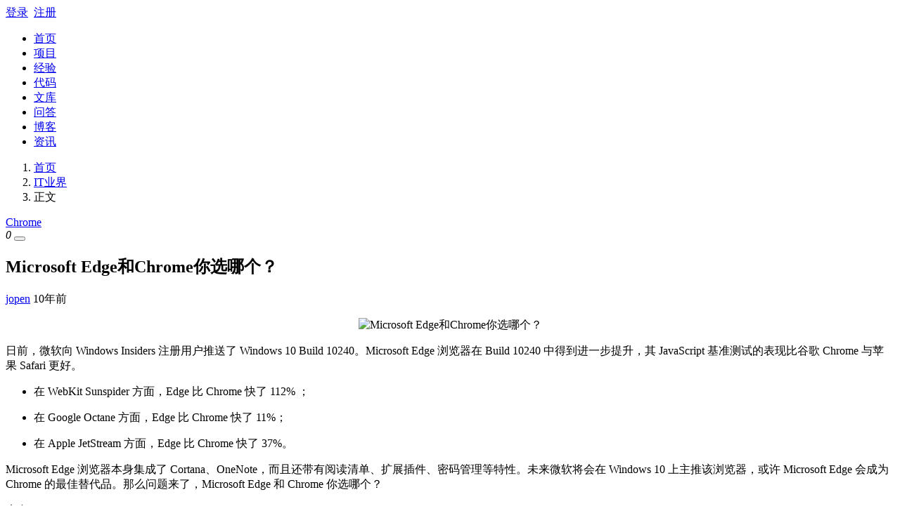

--- FILE ---
content_type: text/html; charset=utf-8
request_url: https://www.open-open.com/news/view/e9b3b
body_size: 3457
content:
<!DOCTYPE html>
<html lang="zh-CN">
<head>
    <meta charset="utf-8">
    <meta http-equiv="X-UA-Compatible" content="IE=edge">
    <meta name="viewport" content="width=device-width, initial-scale=1">

    <link rel="icon" href="https://static.open-open.com/favicon.ico">
    <title>Microsoft Edge和Chrome你选哪个？ - Chrome - IT业界 - 深度开源</title>
    <meta name="description" content="日前，微软向 Windows Insiders 注册用户推送了 Windows 10 Build 10240。Microsoft Edge 浏览器在 Build 10240 中得到进一步提升，其 JavaScript 基准测试的表现比谷歌 Chrome 与苹果 Safari 更好。     ">
    <meta name="author" content="深度开源">
    <meta name="keywords" content=", Chrome">

  <link href="https://static.open-open.com/assets/fa/css/font-awesome.min.css?v=4.7.0" rel="stylesheet">
  <link href="https://static.open-open.com/css/bootstrap.min.css?v=1.1" rel="stylesheet">
  <link href="https://static.open-open.com/css/screen.css?v=1.1" rel="stylesheet">


  <!-- Just for debugging purposes. Don't actually copy these 2 lines! -->
  <!--[if lt IE 9]>
    <script type="text/javascript" src="https://static.open-open.com/js/ie8-responsive-file-warning.js"></script><![endif]-->
  <script type="text/javascript" src="https://static.open-open.com/js/ie-emulation-modes-warning.js?v=0.0001"></script>

  <!-- HTML5 shim and Respond.js for IE8 support of HTML5 elements and media queries -->
  <!--[if lt IE 9]>
    <script type="text/javascript" src="https://static.open-open.com/js/html5shiv.min.js"></script>
    <script type="text/javascript" src="https://static.open-open.com/js/respond.min.js"></script>
    <![endif]-->


</head>

<body>


    <div class="wrapper bg-color-3"><div class="Topnav ">
    <div class=container>
        <div class="row">
            <div class="col-sm">
            </div>
            <div class="col-sm text-center">
                <a href="../" class="navbar-brand top-logo"><span></span></a>
            </div>
            <div class="col-sm">
                   <div id="userNav"  class="user float-right">
                       <div class=" "> <a class="link-login" href="javascript:void(null);">登录</a>&nbsp;&nbsp;<a class="link-regist  btn-signup" href="javascript:void(null);">注册</a></div>
                  </div>
            </div>
        </div>
    </div>
</div>
<nav class="navbar navbar-expand-lg navbar-light ui-header">
    <div class="container">
        <div class="collapse navbar-collapse" id="globalNavbar">

        <div class="ui-search order-2" id="topSearch"></div>
            <ul class="navbar-nav mr-auto order-1">
                <li class="nav-item "><a class="nav-link" href="/">首页<span></span></a></li>
                <li class="nav-item "><a class="nav-link" href="/project/">项目<span></span></a></li>
                <li class="nav-item "><a class="nav-link" href="/lib/">经验<span></span></a></li>
                <li class="nav-item "><a class="nav-link" href="/code/">代码<span></span></a></li>
                <li class="nav-item "><a class="nav-link" href="/wenku/">文库<span></span></a></li>
                <li class="nav-item "><a class="nav-link" href="/solution/">问答<span></span></a></li>
                <li class="nav-item "><a class="nav-link" href="/blog/">博客<span></span></a></li>
                <li class="nav-item active"><a class="nav-link" href="/news/">资讯<span></span></a></li>
            </ul>
        </div>
    </div>
</nav>    <div class="container breadcrum-nve">
         <nav aria-label="breadcrumb" class="clearfix">
              <ol class="breadcrumb float-left">
                <li class="breadcrumb-item"><i aria-hidden="true" class="fa fa-home"></i> <a class="section" href="https://www.open-open.com">首页</a></li>
                <li class="breadcrumb-item "><a class="section" href="/news/it-yejie/">IT业界</a> </li>
                <li class="breadcrumb-item active" aria-current="page">正文</li>
              </ol>
             <div class="float-right">
                 <i class="fa fa-tag" aria-hidden="true"></i>
 <a class="label label-info" href="/news/tag/chrome.html">Chrome</a>             </div>
         </nav>
    </div>
     <article id="readercontainer">
        <div class="container">
            <div class="side-widget sticky-top">
                <div class="vote post-left ut-pt20">
                    <i class=" iconfont toggle-supports oo-vote-up  " data-type="news" data-num="0" data-id="34771" data-enable="" title="推荐"><span class="vote-count" data-num="0">0</span></i>
                   <button type="button" id="favorites" data-type="news" data-id="34771" data-title="Microsoft Edge和Chrome你选哪个？" class="toggle-favorites btn btn-outline-secondary  " title="收藏"><i class="fa fa-bookmark-o" aria-hidden="true"></i></button>
                    <div class="bdsharebuttonbox ut-mt10">
                    <a href="#" class="bds_qzone" data-cmd="qzone" title="分享到QQ空间"></a>
                    <a href="#" class="bds_tsina" data-cmd="tsina" title="分享到新浪微博"></a>
                    <a href="#" class="bds_tqq" data-cmd="tqq" title="分享到腾讯微博"></a>
                    <a href="#" class="bds_weixin" data-cmd="weixin" title="分享到微信"></a>
                </div>
                </div>
            </div>
            <div class="row ut-mt20">
                <div class="col-md-8 article-body"><h1 class="headTit">Microsoft Edge和Chrome你选哪个？</h1><div class="aut"><a class="pop" data-avatar="https://simg.open-open.com/show/41771eadd463a28f6b623f3d3775f8fe.jpg" data-avatar="https://simg.open-open.com/show/41771eadd463a28f6b623f3d3775f8fe.jpg" data-name="" data-id="37924" href="https://user.open-open.com/u/37924"><i class="fa fa-user-o" aria-hidden="true"></i> jopen</a><span title=" 2015-07-16 03:28:57"> 10年前</span></div>
<div id="news_body">  <p style="text-align:center;"><img title="" border="0" hspace="0" alt="Microsoft Edge和Chrome你选哪个？" src="https://simg.open-open.com/show/bbf53031419aaabfd12fe1820ca3edc5.jpg" width="728" height="400" data-bd-imgshare-binded="1" /> </p>  <p>日前，微软向 Windows Insiders 注册用户推送了 Windows 10 Build 10240。Microsoft Edge 浏览器在 Build 10240 中得到进一步提升，其 JavaScript 基准测试的表现比谷歌 Chrome 与苹果 Safari 更好。 </p>  <ul>  <li>  <p>在 WebKit Sunspider 方面，Edge 比 Chrome 快了 112% ； </p>  </li>  <li>  <p>在 Google Octane 方面，Edge 比 Chrome 快了 11%； </p>  </li>  <li>  <p>在 Apple JetStream 方面，Edge 比 Chrome 快了 37%。 </p>  </li>  </ul>  <p>Microsoft Edge 浏览器本身集成了 Cortana、OneNote，而且还带有阅读清单、扩展插件、密码管理等特性。未来微软将会在 Windows 10 上主推该浏览器，或许 Microsoft Edge 会成为 Chrome 的最佳替代品。那么问题来了，Microsoft Edge 和 Chrome 你选哪个？ </p>  </div>  <div id="come_from">来自: <a id="link_source2" href="/misc/goto?guid=4958961941203731768" target="_blank">www.wpdang.com</a> </div>                </div>
                <div class="col-md-4">
                <div class="ui-box border ut-pd40" >
                    <div class="title clearfix"><h3>相关资讯</h3></div>
                    <ul class="ui-list">
<li ><span class="dot"></span><a class="ellipsis" href="/news/view/e9b3b">&nbsp;Microsoft Edge和Chrome你选哪个？</a></li><li ><span class="dot"></span><a class="ellipsis" href="/news/view/1f71488">&nbsp;余额宝&amp;理财通，你选哪个？</a></li><li ><span class="dot"></span><a class="ellipsis" href="/news/view/11328b">&nbsp;Microsoft Edge vs. Google Chrome，到底谁更快？</a></li><li ><span class="dot"></span><a class="ellipsis" href="/news/view/32e501">&nbsp;微软告诉你升级Windows 10该选哪个版本</a></li><li ><span class="dot"></span><a class="ellipsis" href="/news/view/1fb7a7c">&nbsp;Microsoft Edge扩展前瞻</a></li><li ><span class="dot"></span><a class="ellipsis" href="/news/view/121c7d6">&nbsp;在 Microsoft Edge 提供快速的 JavaScript 性能</a></li><li ><span class="dot"></span><a class="ellipsis" href="/news/view/1851e28">&nbsp;Microsoft Edge支持的webkit API列表</a></li><li ><span class="dot"></span><a class="ellipsis" href="/news/view/165ba19">&nbsp;微软Project Spartan正式名Microsoft Edge，支持Chrome扩展</a></li><li ><span class="dot"></span><a class="ellipsis" href="/news/view/9f37b">&nbsp;编程能力和职业能力 你更看重哪个？</a></li><li ><span class="dot"></span><a class="ellipsis" href="/news/view/16487d2">&nbsp;CKEditor 4.5 正式发布，支持 Microsoft Edge</a></li>                    </ul>
                </div>
                </div>
            </div>
        </div>
      </article>
</div>
<footer >
    <div class="container py-5">
      <div class="row">
        <div class="col-md-3">
          <h5>社区</h5>
            <div class="row"><div class="col-md-6"><a class="text-muted" href="/project/">项目</a></div><div class="col-md-6"><a class="text-muted" href="/solution/">问答</a></div><div class="col-md-6"><a class="text-muted" href="/wenku/">文库</a></div><div class="col-md-6"><a class="text-muted" href="/code/">代码</a></div><div class="col-md-6"><a class="text-muted" href="/lib/">经验</a></div><div class="col-md-6"><a class="text-muted" href="/news/">资讯</a></div></div>
          <ul class="list-unstyled text-small ut-mt20"><li><a class="text-muted" title=" 安卓开发专栏" target="_blank" href="http://www.open-open.com/lib/list/177">安卓开发专栏</a></li><li><a class="text-muted" href="http://www.open-open.com/lib/tag/开发者周刊" target="_blank" rel="tag">开发者周刊</a></li><li><a class="text-muted" href="http://www.open-open.com/lib/view/open1475497562965.html" target="_blank" rel="tag">Android Studio 使用推荐</a></li><li><a class="text-muted" href="http://www.open-open.com/lib/view/open1475497355674.html" target="_blank" rel="tag">Android开发推荐</a></li></ul>
        </div>

        <div class="col-md-3">
          <h5>帮助中心</h5>
          <ul class="list-unstyled text-small"><li><a class="text-muted" href="/upload.html">文档上传须知</a></li></ul>
          <h5>关于我们</h5>
          <ul class="list-unstyled text-small"><li><a class="text-muted" href="/about.html">关于深度开源</a></li><li><a class="text-muted" href="/duty.html">免责声明</a></li><li><a class="text-muted" href="/contact.html">联系我们</a></li></ul>
        </div>
        <div class="col-md-6 text-center"><img class=center-block src="https://static.open-open.com/img/logo01.svg" width=190px alt="深度开源"><small class="d-block mb-3 text-muted ut-mt40">&copy; 2006-2019 深度开源 —— 开源项目,开源代码,开源文档,开源新闻,开源社区&nbsp;&nbsp;杭州精创信息技术有限公司&nbsp;&nbsp;<br/><br/><img src="https://static.open-open.com/img/beian.png"/><a target="_blank" href="http://www.beian.gov.cn/portal/registerSystemInfo?recordcode=33018302001163">&nbsp;&nbsp;浙公网安备 33018302001163 号</a>&nbsp;&nbsp;<a target="_blank" href="https://beian.miit.gov.cn/">浙ICP备09019653号-31</a></small></div>
      </div>
    </div>
</footer>

<div id="fTools"><span id="gotop"> <i class="fa fa-arrow-up" aria-hidden="true"></i> </span><span id="feedback" title="建议反馈"> <i class="fa fa-inbox" aria-hidden="true"></i></span></div>
    <!-- Bootstrap core JavaScript
    ================================================== -->
    <!-- Placed at the end of the document so the pages load faster -->
    <script type="text/javascript" src="https://static.open-open.com/js/lib.js"></script>
    <script src="https://cdnjs.cloudflare.com/ajax/libs/popper.js/1.14.3/umd/popper.min.js"></script>
    <script src="https://static.open-open.com/js/bootstrap.min.js"></script>
    <script type="text/javascript" src="https://static.open-open.com/js/base.js?v=2.002"></script>
    <script type="text/javascript" src="https://static.open-open.com/js/jq-plug.js?v=2.002"></script>
 <script>
    $(function () {
        JC.reminderPop();//弹出用户信息
        $(".link-login").click(function(){ JC.lORr('login'); });
        $("#topSearch").searchInit();

        //用户登录状态
 JC.setLogin(false);     });

  </script>

    <!-- JavaScript at the bottom for fast page loading -->
    <!-- end scripts -->




</body>
</html>
